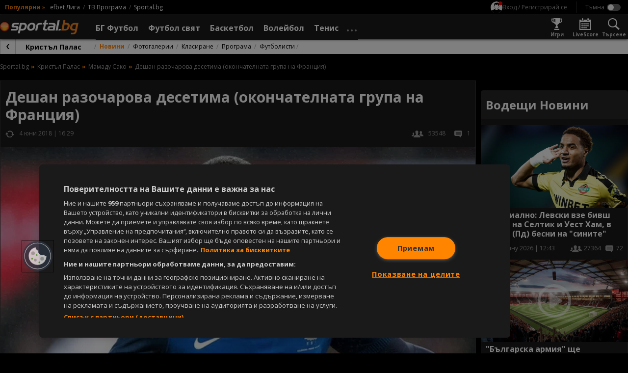

--- FILE ---
content_type: image/svg+xml
request_url: https://sportal.bg/assets/image/menu_arrow_expand.svg
body_size: 227
content:
<svg xmlns="http://www.w3.org/2000/svg" width="10" height="6" viewBox="0 0 10 6">
  <defs>
    <style>
      .cls-1 {
        fill: #999;
        fill-rule: evenodd;
      }
    </style>
  </defs>
  <path id="Menu_Arrow_expand" class="cls-1" d="M280.279,1079l5,3.64,5-3.64v2.4l-5,3.6-5-3.6V1079Z" transform="translate(-280.281 -1079)"/>
</svg>


--- FILE ---
content_type: image/svg+xml
request_url: https://sportal.bg/assets/image/whats-app-logo.svg?v=2.9.6.4
body_size: 2348
content:
<svg id="WhatsApp_Logo" data-name="WhatsApp Logo" xmlns="http://www.w3.org/2000/svg" xmlns:xlink="http://www.w3.org/1999/xlink" width="31.456" height="30" viewBox="0 0 31.456 30">
  <defs>
    <clipPath id="clip-path">
      <rect id="Rectangle_2" width="31.456" height="30" fill="none"/>
    </clipPath>
    <clipPath id="clip-path-2">
      <path id="Path_3" d="M25.358,12.425A12.292,12.292,0,0,0,14.922,31.254l.293.465-1.244,4.535,4.66-1.22.45.266a12.311,12.311,0,0,0,6.267,1.713h0a12.294,12.294,0,0,0,.034-24.588h-.029" transform="translate(-13.04 -12.425)" fill="none"/>
    </clipPath>
    <linearGradient id="linear-gradient" x1="-0.103" y1="1.115" x2="-0.095" y2="1.115" gradientUnits="objectBoundingBox">
      <stop offset="0" stop-color="#57d163"/>
      <stop offset="1" stop-color="#23b33a"/>
    </linearGradient>
  </defs>
  <g id="Group_2" transform="translate(0)">
    <g id="Group_1" clip-path="url(#clip-path)">
      <path id="Path_1" d="M8.972,25.87l.45.266a12.306,12.306,0,0,0,6.267,1.714h0a12.3,12.3,0,1,0-10.43-5.761l.293.465L4.312,27.09ZM.755,30.6l2.1-7.664A14.81,14.81,0,0,1,26.173,5.094,14.792,14.792,0,0,1,15.693,30.348h-.006a14.821,14.821,0,0,1-7.079-1.8Z" transform="translate(-0.603 -0.604)" fill="#b3b3b3"/>
      <path id="Path_2" d="M0,29.848l2.1-7.664A14.81,14.81,0,0,1,25.418,4.338,14.792,14.792,0,0,1,14.938,29.592h-.006a14.821,14.821,0,0,1-7.079-1.8Z" transform="translate(0 0)" fill="#fff"/>
    </g>
  </g>
  <g id="Group_4" transform="translate(2.625 2.502)">
    <g id="Group_3" clip-path="url(#clip-path-2)">
      <rect id="Rectangle_3" width="24.785" height="24.734" transform="translate(-0.149 0.001) rotate(-0.34)" fill="url(#linear-gradient)"/>
    </g>
  </g>
  <g id="Group_6" transform="translate(7.411 7.95)">
    <g id="Group_9">
      <path id="Path_4" d="M40.633,40.23c-.277-.616-.569-.629-.833-.639l-.71-.009a1.359,1.359,0,0,0-.987.463,4.151,4.151,0,0,0-1.3,3.087,7.2,7.2,0,0,0,1.511,3.828c.185.247,2.561,4.1,6.323,5.587,3.127,1.233,3.763.988,4.442.926a3.737,3.737,0,0,0,2.5-1.76,3.1,3.1,0,0,0,.216-1.76c-.092-.155-.339-.247-.71-.432s-2.19-1.081-2.529-1.2-.586-.185-.833.185-.956,1.2-1.172,1.451-.432.278-.8.093a10.1,10.1,0,0,1-2.977-1.837,11.169,11.169,0,0,1-2.059-2.563c-.216-.37-.023-.571.163-.755.166-.166.37-.432.556-.648a2.509,2.509,0,0,0,.37-.617.682.682,0,0,0-.031-.648c-.093-.185-.812-2.016-1.141-2.748" transform="translate(-36.808 -39.582)" fill="#fff" fill-rule="evenodd"/>
    </g>
  </g>
</svg>
